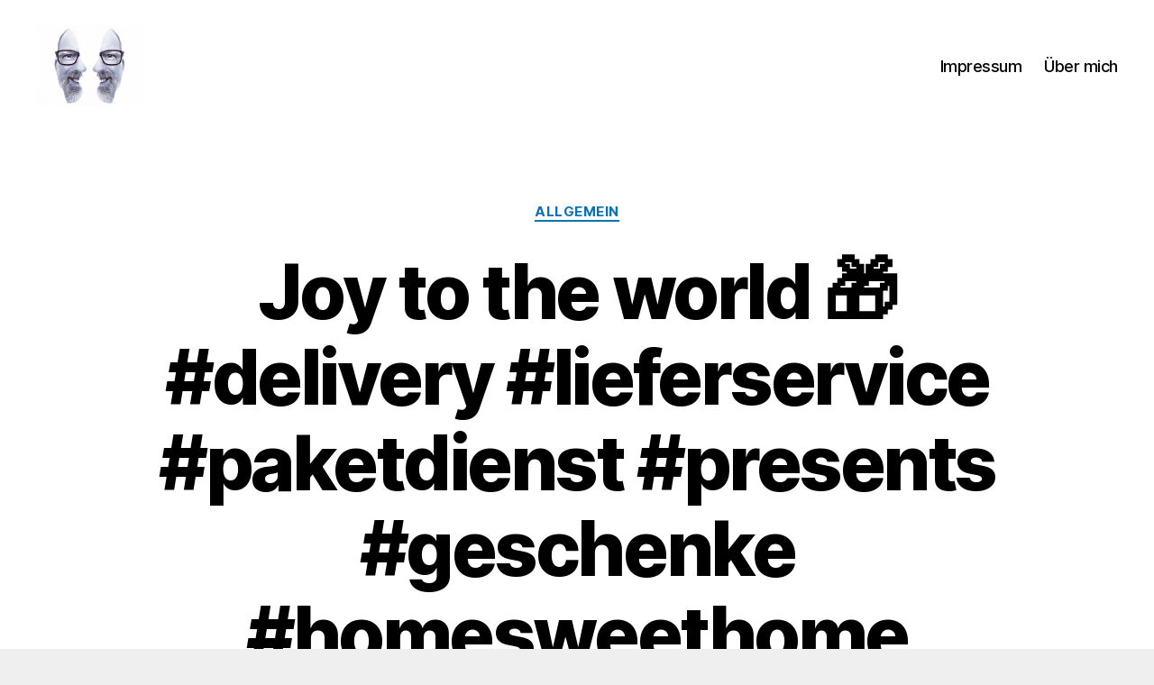

--- FILE ---
content_type: text/html; charset=UTF-8
request_url: https://www.laroli.de/joy-to-the-world-%F0%9F%8E%81-delivery-lieferservice-paketdienst-presents-geschenke-homesweethome-parcelservice-santashelper-santassleigh-yellow-red-gelb-rot-tistheseason/
body_size: 14217
content:
<!DOCTYPE html>

<html class="no-js" dir="ltr" lang="de" prefix="og: https://ogp.me/ns#">

	<head>

		<meta charset="UTF-8">
		<meta name="viewport" content="width=device-width, initial-scale=1.0" >

		<link rel="profile" href="https://gmpg.org/xfn/11">

		<title>Joy to the world 🎁 #delivery #lieferservice #paketdienst #presents #geschenke #homesweethome #parcelservice #santashelper #santassleigh #yellow #red #gelb #rot #tistheseason | LAROLI</title>

		<!-- All in One SEO 4.9.3 - aioseo.com -->
	<meta name="robots" content="max-image-preview:large" />
	<meta name="author" content="laroli"/>
	<link rel="canonical" href="https://www.laroli.de/joy-to-the-world-%f0%9f%8e%81-delivery-lieferservice-paketdienst-presents-geschenke-homesweethome-parcelservice-santashelper-santassleigh-yellow-red-gelb-rot-tistheseason/" />
	<meta name="generator" content="All in One SEO (AIOSEO) 4.9.3" />
		<meta property="og:locale" content="de_DE" />
		<meta property="og:site_name" content="LAROLI |" />
		<meta property="og:type" content="article" />
		<meta property="og:title" content="Joy to the world 🎁 #delivery #lieferservice #paketdienst #presents #geschenke #homesweethome #parcelservice #santashelper #santassleigh #yellow #red #gelb #rot #tistheseason | LAROLI" />
		<meta property="og:url" content="https://www.laroli.de/joy-to-the-world-%f0%9f%8e%81-delivery-lieferservice-paketdienst-presents-geschenke-homesweethome-parcelservice-santashelper-santassleigh-yellow-red-gelb-rot-tistheseason/" />
		<meta property="og:image" content="https://i0.wp.com/www.laroli.de/wp-content/uploads/2021/04/cropped-cropped-cropped-2F6C6C15-7AE6-4E87-9140-A354D06414D0.jpeg?fit=2316%2C1734&#038;ssl=1" />
		<meta property="og:image:secure_url" content="https://i0.wp.com/www.laroli.de/wp-content/uploads/2021/04/cropped-cropped-cropped-2F6C6C15-7AE6-4E87-9140-A354D06414D0.jpeg?fit=2316%2C1734&#038;ssl=1" />
		<meta property="article:published_time" content="2020-12-03T15:53:19+00:00" />
		<meta property="article:modified_time" content="2020-12-03T15:53:19+00:00" />
		<meta name="twitter:card" content="summary" />
		<meta name="twitter:title" content="Joy to the world 🎁 #delivery #lieferservice #paketdienst #presents #geschenke #homesweethome #parcelservice #santashelper #santassleigh #yellow #red #gelb #rot #tistheseason | LAROLI" />
		<meta name="twitter:image" content="https://i0.wp.com/www.laroli.de/wp-content/uploads/2021/04/cropped-cropped-cropped-2F6C6C15-7AE6-4E87-9140-A354D06414D0.jpeg?fit=2316%2C1734&amp;ssl=1" />
		<script type="application/ld+json" class="aioseo-schema">
			{"@context":"https:\/\/schema.org","@graph":[{"@type":"Article","@id":"https:\/\/www.laroli.de\/joy-to-the-world-%f0%9f%8e%81-delivery-lieferservice-paketdienst-presents-geschenke-homesweethome-parcelservice-santashelper-santassleigh-yellow-red-gelb-rot-tistheseason\/#article","name":"Joy to the world \ud83c\udf81 #delivery #lieferservice #paketdienst #presents #geschenke #homesweethome #parcelservice #santashelper #santassleigh #yellow #red #gelb #rot #tistheseason | LAROLI","headline":"Joy to the world &#x1f381; #delivery #lieferservice #paketdienst #presents #geschenke #homesweethome #parcelservice #santashelper #santassleigh #yellow #red #gelb #rot #tistheseason","author":{"@id":"https:\/\/www.laroli.de\/author\/hausmeister\/#author"},"publisher":{"@id":"https:\/\/www.laroli.de\/#organization"},"image":{"@type":"ImageObject","url":"https:\/\/i0.wp.com\/www.laroli.de\/wp-content\/uploads\/2021\/04\/cropped-cropped-cropped-2F6C6C15-7AE6-4E87-9140-A354D06414D0.jpeg?fit=2316%2C1734&ssl=1","@id":"https:\/\/www.laroli.de\/#articleImage","width":2316,"height":1734},"datePublished":"2020-12-03T16:53:19+01:00","dateModified":"2020-12-03T16:53:19+01:00","inLanguage":"de-DE","mainEntityOfPage":{"@id":"https:\/\/www.laroli.de\/joy-to-the-world-%f0%9f%8e%81-delivery-lieferservice-paketdienst-presents-geschenke-homesweethome-parcelservice-santashelper-santassleigh-yellow-red-gelb-rot-tistheseason\/#webpage"},"isPartOf":{"@id":"https:\/\/www.laroli.de\/joy-to-the-world-%f0%9f%8e%81-delivery-lieferservice-paketdienst-presents-geschenke-homesweethome-parcelservice-santashelper-santassleigh-yellow-red-gelb-rot-tistheseason\/#webpage"},"articleSection":"Allgemein, IFTTT, Instagram"},{"@type":"BreadcrumbList","@id":"https:\/\/www.laroli.de\/joy-to-the-world-%f0%9f%8e%81-delivery-lieferservice-paketdienst-presents-geschenke-homesweethome-parcelservice-santashelper-santassleigh-yellow-red-gelb-rot-tistheseason\/#breadcrumblist","itemListElement":[{"@type":"ListItem","@id":"https:\/\/www.laroli.de#listItem","position":1,"name":"Home","item":"https:\/\/www.laroli.de","nextItem":{"@type":"ListItem","@id":"https:\/\/www.laroli.de\/category\/allgemein\/#listItem","name":"Allgemein"}},{"@type":"ListItem","@id":"https:\/\/www.laroli.de\/category\/allgemein\/#listItem","position":2,"name":"Allgemein","item":"https:\/\/www.laroli.de\/category\/allgemein\/","nextItem":{"@type":"ListItem","@id":"https:\/\/www.laroli.de\/joy-to-the-world-%f0%9f%8e%81-delivery-lieferservice-paketdienst-presents-geschenke-homesweethome-parcelservice-santashelper-santassleigh-yellow-red-gelb-rot-tistheseason\/#listItem","name":"Joy to the world &#x1f381; #delivery #lieferservice #paketdienst #presents #geschenke #homesweethome #parcelservice #santashelper #santassleigh #yellow #red #gelb #rot #tistheseason"},"previousItem":{"@type":"ListItem","@id":"https:\/\/www.laroli.de#listItem","name":"Home"}},{"@type":"ListItem","@id":"https:\/\/www.laroli.de\/joy-to-the-world-%f0%9f%8e%81-delivery-lieferservice-paketdienst-presents-geschenke-homesweethome-parcelservice-santashelper-santassleigh-yellow-red-gelb-rot-tistheseason\/#listItem","position":3,"name":"Joy to the world &#x1f381; #delivery #lieferservice #paketdienst #presents #geschenke #homesweethome #parcelservice #santashelper #santassleigh #yellow #red #gelb #rot #tistheseason","previousItem":{"@type":"ListItem","@id":"https:\/\/www.laroli.de\/category\/allgemein\/#listItem","name":"Allgemein"}}]},{"@type":"Organization","@id":"https:\/\/www.laroli.de\/#organization","name":"LAROLI","url":"https:\/\/www.laroli.de\/","logo":{"@type":"ImageObject","url":"https:\/\/i0.wp.com\/www.laroli.de\/wp-content\/uploads\/2021\/04\/cropped-cropped-cropped-2F6C6C15-7AE6-4E87-9140-A354D06414D0.jpeg?fit=2316%2C1734&ssl=1","@id":"https:\/\/www.laroli.de\/joy-to-the-world-%f0%9f%8e%81-delivery-lieferservice-paketdienst-presents-geschenke-homesweethome-parcelservice-santashelper-santassleigh-yellow-red-gelb-rot-tistheseason\/#organizationLogo","width":2316,"height":1734},"image":{"@id":"https:\/\/www.laroli.de\/joy-to-the-world-%f0%9f%8e%81-delivery-lieferservice-paketdienst-presents-geschenke-homesweethome-parcelservice-santashelper-santassleigh-yellow-red-gelb-rot-tistheseason\/#organizationLogo"}},{"@type":"Person","@id":"https:\/\/www.laroli.de\/author\/hausmeister\/#author","url":"https:\/\/www.laroli.de\/author\/hausmeister\/","name":"laroli","image":{"@type":"ImageObject","@id":"https:\/\/www.laroli.de\/joy-to-the-world-%f0%9f%8e%81-delivery-lieferservice-paketdienst-presents-geschenke-homesweethome-parcelservice-santashelper-santassleigh-yellow-red-gelb-rot-tistheseason\/#authorImage","url":"https:\/\/secure.gravatar.com\/avatar\/e627ad46fc3e3f6dfce7830a19c6c9dd?s=96&d=monsterid&r=x","width":96,"height":96,"caption":"laroli"}},{"@type":"WebPage","@id":"https:\/\/www.laroli.de\/joy-to-the-world-%f0%9f%8e%81-delivery-lieferservice-paketdienst-presents-geschenke-homesweethome-parcelservice-santashelper-santassleigh-yellow-red-gelb-rot-tistheseason\/#webpage","url":"https:\/\/www.laroli.de\/joy-to-the-world-%f0%9f%8e%81-delivery-lieferservice-paketdienst-presents-geschenke-homesweethome-parcelservice-santashelper-santassleigh-yellow-red-gelb-rot-tistheseason\/","name":"Joy to the world \ud83c\udf81 #delivery #lieferservice #paketdienst #presents #geschenke #homesweethome #parcelservice #santashelper #santassleigh #yellow #red #gelb #rot #tistheseason | LAROLI","inLanguage":"de-DE","isPartOf":{"@id":"https:\/\/www.laroli.de\/#website"},"breadcrumb":{"@id":"https:\/\/www.laroli.de\/joy-to-the-world-%f0%9f%8e%81-delivery-lieferservice-paketdienst-presents-geschenke-homesweethome-parcelservice-santashelper-santassleigh-yellow-red-gelb-rot-tistheseason\/#breadcrumblist"},"author":{"@id":"https:\/\/www.laroli.de\/author\/hausmeister\/#author"},"creator":{"@id":"https:\/\/www.laroli.de\/author\/hausmeister\/#author"},"datePublished":"2020-12-03T16:53:19+01:00","dateModified":"2020-12-03T16:53:19+01:00"},{"@type":"WebSite","@id":"https:\/\/www.laroli.de\/#website","url":"https:\/\/www.laroli.de\/","name":"LAROLI","inLanguage":"de-DE","publisher":{"@id":"https:\/\/www.laroli.de\/#organization"}}]}
		</script>
		<!-- All in One SEO -->

<link rel='dns-prefetch' href='//stats.wp.com' />
<link rel='dns-prefetch' href='//v0.wordpress.com' />
<link rel='dns-prefetch' href='//widgets.wp.com' />
<link rel='dns-prefetch' href='//s0.wp.com' />
<link rel='dns-prefetch' href='//0.gravatar.com' />
<link rel='dns-prefetch' href='//1.gravatar.com' />
<link rel='dns-prefetch' href='//2.gravatar.com' />
<link rel='preconnect' href='//i0.wp.com' />
<link rel='preconnect' href='//c0.wp.com' />
<link rel="alternate" type="application/rss+xml" title="LAROLI &raquo; Feed" href="https://www.laroli.de/feed/" />
<link rel="alternate" type="application/rss+xml" title="LAROLI &raquo; Kommentar-Feed" href="https://www.laroli.de/comments/feed/" />
<link rel="alternate" type="application/rss+xml" title="LAROLI &raquo; Kommentar-Feed zu Joy to the world &#x1f381; #delivery #lieferservice #paketdienst #presents #geschenke #homesweethome #parcelservice #santashelper #santassleigh #yellow #red #gelb #rot #tistheseason" href="https://www.laroli.de/joy-to-the-world-%f0%9f%8e%81-delivery-lieferservice-paketdienst-presents-geschenke-homesweethome-parcelservice-santashelper-santassleigh-yellow-red-gelb-rot-tistheseason/feed/" />
<script>
window._wpemojiSettings = {"baseUrl":"https:\/\/s.w.org\/images\/core\/emoji\/15.0.3\/72x72\/","ext":".png","svgUrl":"https:\/\/s.w.org\/images\/core\/emoji\/15.0.3\/svg\/","svgExt":".svg","source":{"concatemoji":"https:\/\/www.laroli.de\/wp-includes\/js\/wp-emoji-release.min.js?ver=6.6.4"}};
/*! This file is auto-generated */
!function(i,n){var o,s,e;function c(e){try{var t={supportTests:e,timestamp:(new Date).valueOf()};sessionStorage.setItem(o,JSON.stringify(t))}catch(e){}}function p(e,t,n){e.clearRect(0,0,e.canvas.width,e.canvas.height),e.fillText(t,0,0);var t=new Uint32Array(e.getImageData(0,0,e.canvas.width,e.canvas.height).data),r=(e.clearRect(0,0,e.canvas.width,e.canvas.height),e.fillText(n,0,0),new Uint32Array(e.getImageData(0,0,e.canvas.width,e.canvas.height).data));return t.every(function(e,t){return e===r[t]})}function u(e,t,n){switch(t){case"flag":return n(e,"\ud83c\udff3\ufe0f\u200d\u26a7\ufe0f","\ud83c\udff3\ufe0f\u200b\u26a7\ufe0f")?!1:!n(e,"\ud83c\uddfa\ud83c\uddf3","\ud83c\uddfa\u200b\ud83c\uddf3")&&!n(e,"\ud83c\udff4\udb40\udc67\udb40\udc62\udb40\udc65\udb40\udc6e\udb40\udc67\udb40\udc7f","\ud83c\udff4\u200b\udb40\udc67\u200b\udb40\udc62\u200b\udb40\udc65\u200b\udb40\udc6e\u200b\udb40\udc67\u200b\udb40\udc7f");case"emoji":return!n(e,"\ud83d\udc26\u200d\u2b1b","\ud83d\udc26\u200b\u2b1b")}return!1}function f(e,t,n){var r="undefined"!=typeof WorkerGlobalScope&&self instanceof WorkerGlobalScope?new OffscreenCanvas(300,150):i.createElement("canvas"),a=r.getContext("2d",{willReadFrequently:!0}),o=(a.textBaseline="top",a.font="600 32px Arial",{});return e.forEach(function(e){o[e]=t(a,e,n)}),o}function t(e){var t=i.createElement("script");t.src=e,t.defer=!0,i.head.appendChild(t)}"undefined"!=typeof Promise&&(o="wpEmojiSettingsSupports",s=["flag","emoji"],n.supports={everything:!0,everythingExceptFlag:!0},e=new Promise(function(e){i.addEventListener("DOMContentLoaded",e,{once:!0})}),new Promise(function(t){var n=function(){try{var e=JSON.parse(sessionStorage.getItem(o));if("object"==typeof e&&"number"==typeof e.timestamp&&(new Date).valueOf()<e.timestamp+604800&&"object"==typeof e.supportTests)return e.supportTests}catch(e){}return null}();if(!n){if("undefined"!=typeof Worker&&"undefined"!=typeof OffscreenCanvas&&"undefined"!=typeof URL&&URL.createObjectURL&&"undefined"!=typeof Blob)try{var e="postMessage("+f.toString()+"("+[JSON.stringify(s),u.toString(),p.toString()].join(",")+"));",r=new Blob([e],{type:"text/javascript"}),a=new Worker(URL.createObjectURL(r),{name:"wpTestEmojiSupports"});return void(a.onmessage=function(e){c(n=e.data),a.terminate(),t(n)})}catch(e){}c(n=f(s,u,p))}t(n)}).then(function(e){for(var t in e)n.supports[t]=e[t],n.supports.everything=n.supports.everything&&n.supports[t],"flag"!==t&&(n.supports.everythingExceptFlag=n.supports.everythingExceptFlag&&n.supports[t]);n.supports.everythingExceptFlag=n.supports.everythingExceptFlag&&!n.supports.flag,n.DOMReady=!1,n.readyCallback=function(){n.DOMReady=!0}}).then(function(){return e}).then(function(){var e;n.supports.everything||(n.readyCallback(),(e=n.source||{}).concatemoji?t(e.concatemoji):e.wpemoji&&e.twemoji&&(t(e.twemoji),t(e.wpemoji)))}))}((window,document),window._wpemojiSettings);
</script>
<style id='wp-emoji-styles-inline-css'>

	img.wp-smiley, img.emoji {
		display: inline !important;
		border: none !important;
		box-shadow: none !important;
		height: 1em !important;
		width: 1em !important;
		margin: 0 0.07em !important;
		vertical-align: -0.1em !important;
		background: none !important;
		padding: 0 !important;
	}
</style>
<link rel='stylesheet' id='wp-block-library-css' href='https://c0.wp.com/c/6.6.4/wp-includes/css/dist/block-library/style.min.css' media='all' />
<link rel='stylesheet' id='aioseo/css/src/vue/standalone/blocks/table-of-contents/global.scss-css' href='https://www.laroli.de/wp-content/plugins/all-in-one-seo-pack/dist/Lite/assets/css/table-of-contents/global.e90f6d47.css?ver=4.9.3' media='all' />
<link rel='stylesheet' id='mediaelement-css' href='https://c0.wp.com/c/6.6.4/wp-includes/js/mediaelement/mediaelementplayer-legacy.min.css' media='all' />
<link rel='stylesheet' id='wp-mediaelement-css' href='https://c0.wp.com/c/6.6.4/wp-includes/js/mediaelement/wp-mediaelement.min.css' media='all' />
<style id='jetpack-sharing-buttons-style-inline-css'>
.jetpack-sharing-buttons__services-list{display:flex;flex-direction:row;flex-wrap:wrap;gap:0;list-style-type:none;margin:5px;padding:0}.jetpack-sharing-buttons__services-list.has-small-icon-size{font-size:12px}.jetpack-sharing-buttons__services-list.has-normal-icon-size{font-size:16px}.jetpack-sharing-buttons__services-list.has-large-icon-size{font-size:24px}.jetpack-sharing-buttons__services-list.has-huge-icon-size{font-size:36px}@media print{.jetpack-sharing-buttons__services-list{display:none!important}}.editor-styles-wrapper .wp-block-jetpack-sharing-buttons{gap:0;padding-inline-start:0}ul.jetpack-sharing-buttons__services-list.has-background{padding:1.25em 2.375em}
</style>
<style id='classic-theme-styles-inline-css'>
/*! This file is auto-generated */
.wp-block-button__link{color:#fff;background-color:#32373c;border-radius:9999px;box-shadow:none;text-decoration:none;padding:calc(.667em + 2px) calc(1.333em + 2px);font-size:1.125em}.wp-block-file__button{background:#32373c;color:#fff;text-decoration:none}
</style>
<style id='global-styles-inline-css'>
:root{--wp--preset--aspect-ratio--square: 1;--wp--preset--aspect-ratio--4-3: 4/3;--wp--preset--aspect-ratio--3-4: 3/4;--wp--preset--aspect-ratio--3-2: 3/2;--wp--preset--aspect-ratio--2-3: 2/3;--wp--preset--aspect-ratio--16-9: 16/9;--wp--preset--aspect-ratio--9-16: 9/16;--wp--preset--color--black: #000000;--wp--preset--color--cyan-bluish-gray: #abb8c3;--wp--preset--color--white: #ffffff;--wp--preset--color--pale-pink: #f78da7;--wp--preset--color--vivid-red: #cf2e2e;--wp--preset--color--luminous-vivid-orange: #ff6900;--wp--preset--color--luminous-vivid-amber: #fcb900;--wp--preset--color--light-green-cyan: #7bdcb5;--wp--preset--color--vivid-green-cyan: #00d084;--wp--preset--color--pale-cyan-blue: #8ed1fc;--wp--preset--color--vivid-cyan-blue: #0693e3;--wp--preset--color--vivid-purple: #9b51e0;--wp--preset--color--accent: #0c71b5;--wp--preset--color--primary: #000000;--wp--preset--color--secondary: #636363;--wp--preset--color--subtle-background: #cecece;--wp--preset--color--background: #efefef;--wp--preset--gradient--vivid-cyan-blue-to-vivid-purple: linear-gradient(135deg,rgba(6,147,227,1) 0%,rgb(155,81,224) 100%);--wp--preset--gradient--light-green-cyan-to-vivid-green-cyan: linear-gradient(135deg,rgb(122,220,180) 0%,rgb(0,208,130) 100%);--wp--preset--gradient--luminous-vivid-amber-to-luminous-vivid-orange: linear-gradient(135deg,rgba(252,185,0,1) 0%,rgba(255,105,0,1) 100%);--wp--preset--gradient--luminous-vivid-orange-to-vivid-red: linear-gradient(135deg,rgba(255,105,0,1) 0%,rgb(207,46,46) 100%);--wp--preset--gradient--very-light-gray-to-cyan-bluish-gray: linear-gradient(135deg,rgb(238,238,238) 0%,rgb(169,184,195) 100%);--wp--preset--gradient--cool-to-warm-spectrum: linear-gradient(135deg,rgb(74,234,220) 0%,rgb(151,120,209) 20%,rgb(207,42,186) 40%,rgb(238,44,130) 60%,rgb(251,105,98) 80%,rgb(254,248,76) 100%);--wp--preset--gradient--blush-light-purple: linear-gradient(135deg,rgb(255,206,236) 0%,rgb(152,150,240) 100%);--wp--preset--gradient--blush-bordeaux: linear-gradient(135deg,rgb(254,205,165) 0%,rgb(254,45,45) 50%,rgb(107,0,62) 100%);--wp--preset--gradient--luminous-dusk: linear-gradient(135deg,rgb(255,203,112) 0%,rgb(199,81,192) 50%,rgb(65,88,208) 100%);--wp--preset--gradient--pale-ocean: linear-gradient(135deg,rgb(255,245,203) 0%,rgb(182,227,212) 50%,rgb(51,167,181) 100%);--wp--preset--gradient--electric-grass: linear-gradient(135deg,rgb(202,248,128) 0%,rgb(113,206,126) 100%);--wp--preset--gradient--midnight: linear-gradient(135deg,rgb(2,3,129) 0%,rgb(40,116,252) 100%);--wp--preset--font-size--small: 18px;--wp--preset--font-size--medium: 20px;--wp--preset--font-size--large: 26.25px;--wp--preset--font-size--x-large: 42px;--wp--preset--font-size--normal: 21px;--wp--preset--font-size--larger: 32px;--wp--preset--spacing--20: 0.44rem;--wp--preset--spacing--30: 0.67rem;--wp--preset--spacing--40: 1rem;--wp--preset--spacing--50: 1.5rem;--wp--preset--spacing--60: 2.25rem;--wp--preset--spacing--70: 3.38rem;--wp--preset--spacing--80: 5.06rem;--wp--preset--shadow--natural: 6px 6px 9px rgba(0, 0, 0, 0.2);--wp--preset--shadow--deep: 12px 12px 50px rgba(0, 0, 0, 0.4);--wp--preset--shadow--sharp: 6px 6px 0px rgba(0, 0, 0, 0.2);--wp--preset--shadow--outlined: 6px 6px 0px -3px rgba(255, 255, 255, 1), 6px 6px rgba(0, 0, 0, 1);--wp--preset--shadow--crisp: 6px 6px 0px rgba(0, 0, 0, 1);}:where(.is-layout-flex){gap: 0.5em;}:where(.is-layout-grid){gap: 0.5em;}body .is-layout-flex{display: flex;}.is-layout-flex{flex-wrap: wrap;align-items: center;}.is-layout-flex > :is(*, div){margin: 0;}body .is-layout-grid{display: grid;}.is-layout-grid > :is(*, div){margin: 0;}:where(.wp-block-columns.is-layout-flex){gap: 2em;}:where(.wp-block-columns.is-layout-grid){gap: 2em;}:where(.wp-block-post-template.is-layout-flex){gap: 1.25em;}:where(.wp-block-post-template.is-layout-grid){gap: 1.25em;}.has-black-color{color: var(--wp--preset--color--black) !important;}.has-cyan-bluish-gray-color{color: var(--wp--preset--color--cyan-bluish-gray) !important;}.has-white-color{color: var(--wp--preset--color--white) !important;}.has-pale-pink-color{color: var(--wp--preset--color--pale-pink) !important;}.has-vivid-red-color{color: var(--wp--preset--color--vivid-red) !important;}.has-luminous-vivid-orange-color{color: var(--wp--preset--color--luminous-vivid-orange) !important;}.has-luminous-vivid-amber-color{color: var(--wp--preset--color--luminous-vivid-amber) !important;}.has-light-green-cyan-color{color: var(--wp--preset--color--light-green-cyan) !important;}.has-vivid-green-cyan-color{color: var(--wp--preset--color--vivid-green-cyan) !important;}.has-pale-cyan-blue-color{color: var(--wp--preset--color--pale-cyan-blue) !important;}.has-vivid-cyan-blue-color{color: var(--wp--preset--color--vivid-cyan-blue) !important;}.has-vivid-purple-color{color: var(--wp--preset--color--vivid-purple) !important;}.has-black-background-color{background-color: var(--wp--preset--color--black) !important;}.has-cyan-bluish-gray-background-color{background-color: var(--wp--preset--color--cyan-bluish-gray) !important;}.has-white-background-color{background-color: var(--wp--preset--color--white) !important;}.has-pale-pink-background-color{background-color: var(--wp--preset--color--pale-pink) !important;}.has-vivid-red-background-color{background-color: var(--wp--preset--color--vivid-red) !important;}.has-luminous-vivid-orange-background-color{background-color: var(--wp--preset--color--luminous-vivid-orange) !important;}.has-luminous-vivid-amber-background-color{background-color: var(--wp--preset--color--luminous-vivid-amber) !important;}.has-light-green-cyan-background-color{background-color: var(--wp--preset--color--light-green-cyan) !important;}.has-vivid-green-cyan-background-color{background-color: var(--wp--preset--color--vivid-green-cyan) !important;}.has-pale-cyan-blue-background-color{background-color: var(--wp--preset--color--pale-cyan-blue) !important;}.has-vivid-cyan-blue-background-color{background-color: var(--wp--preset--color--vivid-cyan-blue) !important;}.has-vivid-purple-background-color{background-color: var(--wp--preset--color--vivid-purple) !important;}.has-black-border-color{border-color: var(--wp--preset--color--black) !important;}.has-cyan-bluish-gray-border-color{border-color: var(--wp--preset--color--cyan-bluish-gray) !important;}.has-white-border-color{border-color: var(--wp--preset--color--white) !important;}.has-pale-pink-border-color{border-color: var(--wp--preset--color--pale-pink) !important;}.has-vivid-red-border-color{border-color: var(--wp--preset--color--vivid-red) !important;}.has-luminous-vivid-orange-border-color{border-color: var(--wp--preset--color--luminous-vivid-orange) !important;}.has-luminous-vivid-amber-border-color{border-color: var(--wp--preset--color--luminous-vivid-amber) !important;}.has-light-green-cyan-border-color{border-color: var(--wp--preset--color--light-green-cyan) !important;}.has-vivid-green-cyan-border-color{border-color: var(--wp--preset--color--vivid-green-cyan) !important;}.has-pale-cyan-blue-border-color{border-color: var(--wp--preset--color--pale-cyan-blue) !important;}.has-vivid-cyan-blue-border-color{border-color: var(--wp--preset--color--vivid-cyan-blue) !important;}.has-vivid-purple-border-color{border-color: var(--wp--preset--color--vivid-purple) !important;}.has-vivid-cyan-blue-to-vivid-purple-gradient-background{background: var(--wp--preset--gradient--vivid-cyan-blue-to-vivid-purple) !important;}.has-light-green-cyan-to-vivid-green-cyan-gradient-background{background: var(--wp--preset--gradient--light-green-cyan-to-vivid-green-cyan) !important;}.has-luminous-vivid-amber-to-luminous-vivid-orange-gradient-background{background: var(--wp--preset--gradient--luminous-vivid-amber-to-luminous-vivid-orange) !important;}.has-luminous-vivid-orange-to-vivid-red-gradient-background{background: var(--wp--preset--gradient--luminous-vivid-orange-to-vivid-red) !important;}.has-very-light-gray-to-cyan-bluish-gray-gradient-background{background: var(--wp--preset--gradient--very-light-gray-to-cyan-bluish-gray) !important;}.has-cool-to-warm-spectrum-gradient-background{background: var(--wp--preset--gradient--cool-to-warm-spectrum) !important;}.has-blush-light-purple-gradient-background{background: var(--wp--preset--gradient--blush-light-purple) !important;}.has-blush-bordeaux-gradient-background{background: var(--wp--preset--gradient--blush-bordeaux) !important;}.has-luminous-dusk-gradient-background{background: var(--wp--preset--gradient--luminous-dusk) !important;}.has-pale-ocean-gradient-background{background: var(--wp--preset--gradient--pale-ocean) !important;}.has-electric-grass-gradient-background{background: var(--wp--preset--gradient--electric-grass) !important;}.has-midnight-gradient-background{background: var(--wp--preset--gradient--midnight) !important;}.has-small-font-size{font-size: var(--wp--preset--font-size--small) !important;}.has-medium-font-size{font-size: var(--wp--preset--font-size--medium) !important;}.has-large-font-size{font-size: var(--wp--preset--font-size--large) !important;}.has-x-large-font-size{font-size: var(--wp--preset--font-size--x-large) !important;}
:where(.wp-block-post-template.is-layout-flex){gap: 1.25em;}:where(.wp-block-post-template.is-layout-grid){gap: 1.25em;}
:where(.wp-block-columns.is-layout-flex){gap: 2em;}:where(.wp-block-columns.is-layout-grid){gap: 2em;}
:root :where(.wp-block-pullquote){font-size: 1.5em;line-height: 1.6;}
</style>
<link rel='stylesheet' id='twentytwenty-style-css' href='https://www.laroli.de/wp-content/themes/twentytwenty/style.css?ver=2.7' media='all' />
<style id='twentytwenty-style-inline-css'>
.color-accent,.color-accent-hover:hover,.color-accent-hover:focus,:root .has-accent-color,.has-drop-cap:not(:focus):first-letter,.wp-block-button.is-style-outline,a { color: #0c71b5; }blockquote,.border-color-accent,.border-color-accent-hover:hover,.border-color-accent-hover:focus { border-color: #0c71b5; }button,.button,.faux-button,.wp-block-button__link,.wp-block-file .wp-block-file__button,input[type="button"],input[type="reset"],input[type="submit"],.bg-accent,.bg-accent-hover:hover,.bg-accent-hover:focus,:root .has-accent-background-color,.comment-reply-link { background-color: #0c71b5; }.fill-children-accent,.fill-children-accent * { fill: #0c71b5; }:root .has-background-color,button,.button,.faux-button,.wp-block-button__link,.wp-block-file__button,input[type="button"],input[type="reset"],input[type="submit"],.wp-block-button,.comment-reply-link,.has-background.has-primary-background-color:not(.has-text-color),.has-background.has-primary-background-color *:not(.has-text-color),.has-background.has-accent-background-color:not(.has-text-color),.has-background.has-accent-background-color *:not(.has-text-color) { color: #efefef; }:root .has-background-background-color { background-color: #efefef; }body,.entry-title a,:root .has-primary-color { color: #000000; }:root .has-primary-background-color { background-color: #000000; }cite,figcaption,.wp-caption-text,.post-meta,.entry-content .wp-block-archives li,.entry-content .wp-block-categories li,.entry-content .wp-block-latest-posts li,.wp-block-latest-comments__comment-date,.wp-block-latest-posts__post-date,.wp-block-embed figcaption,.wp-block-image figcaption,.wp-block-pullquote cite,.comment-metadata,.comment-respond .comment-notes,.comment-respond .logged-in-as,.pagination .dots,.entry-content hr:not(.has-background),hr.styled-separator,:root .has-secondary-color { color: #636363; }:root .has-secondary-background-color { background-color: #636363; }pre,fieldset,input,textarea,table,table *,hr { border-color: #cecece; }caption,code,code,kbd,samp,.wp-block-table.is-style-stripes tbody tr:nth-child(odd),:root .has-subtle-background-background-color { background-color: #cecece; }.wp-block-table.is-style-stripes { border-bottom-color: #cecece; }.wp-block-latest-posts.is-grid li { border-top-color: #cecece; }:root .has-subtle-background-color { color: #cecece; }body:not(.overlay-header) .primary-menu > li > a,body:not(.overlay-header) .primary-menu > li > .icon,.modal-menu a,.footer-menu a, .footer-widgets a:where(:not(.wp-block-button__link)),#site-footer .wp-block-button.is-style-outline,.wp-block-pullquote:before,.singular:not(.overlay-header) .entry-header a,.archive-header a,.header-footer-group .color-accent,.header-footer-group .color-accent-hover:hover { color: #017aca; }.social-icons a,#site-footer button:not(.toggle),#site-footer .button,#site-footer .faux-button,#site-footer .wp-block-button__link,#site-footer .wp-block-file__button,#site-footer input[type="button"],#site-footer input[type="reset"],#site-footer input[type="submit"] { background-color: #017aca; }.social-icons a,body:not(.overlay-header) .primary-menu ul,.header-footer-group button,.header-footer-group .button,.header-footer-group .faux-button,.header-footer-group .wp-block-button:not(.is-style-outline) .wp-block-button__link,.header-footer-group .wp-block-file__button,.header-footer-group input[type="button"],.header-footer-group input[type="reset"],.header-footer-group input[type="submit"] { color: #ffffff; }#site-header,.footer-nav-widgets-wrapper,#site-footer,.menu-modal,.menu-modal-inner,.search-modal-inner,.archive-header,.singular .entry-header,.singular .featured-media:before,.wp-block-pullquote:before { background-color: #ffffff; }.header-footer-group,body:not(.overlay-header) #site-header .toggle,.menu-modal .toggle { color: #000000; }body:not(.overlay-header) .primary-menu ul { background-color: #000000; }body:not(.overlay-header) .primary-menu > li > ul:after { border-bottom-color: #000000; }body:not(.overlay-header) .primary-menu ul ul:after { border-left-color: #000000; }.site-description,body:not(.overlay-header) .toggle-inner .toggle-text,.widget .post-date,.widget .rss-date,.widget_archive li,.widget_categories li,.widget cite,.widget_pages li,.widget_meta li,.widget_nav_menu li,.powered-by-wordpress,.footer-credits .privacy-policy,.to-the-top,.singular .entry-header .post-meta,.singular:not(.overlay-header) .entry-header .post-meta a { color: #6d6d6d; }.header-footer-group pre,.header-footer-group fieldset,.header-footer-group input,.header-footer-group textarea,.header-footer-group table,.header-footer-group table *,.footer-nav-widgets-wrapper,#site-footer,.menu-modal nav *,.footer-widgets-outer-wrapper,.footer-top { border-color: #dbdbdb; }.header-footer-group table caption,body:not(.overlay-header) .header-inner .toggle-wrapper::before { background-color: #dbdbdb; }
</style>
<link rel='stylesheet' id='twentytwenty-fonts-css' href='https://www.laroli.de/wp-content/themes/twentytwenty/assets/css/font-inter.css?ver=2.7' media='all' />
<link rel='stylesheet' id='twentytwenty-print-style-css' href='https://www.laroli.de/wp-content/themes/twentytwenty/print.css?ver=2.7' media='print' />
<link rel='stylesheet' id='jetpack_likes-css' href='https://c0.wp.com/p/jetpack/14.5/modules/likes/style.css' media='all' />
<link rel='stylesheet' id='twentytwenty-jetpack-css' href='https://c0.wp.com/p/jetpack/14.5/modules/theme-tools/compat/twentytwenty.css' media='all' />
<style id='twentytwenty-jetpack-inline-css'>

	.infinite-scroll #site-content #infinite-handle span button,
	.infinite-scroll #site-content #infinite-handle span button:hover,
	.infinite-scroll #site-content #infinite-handle span button:focus {
		background: #0c71b5;
		color: #efefef;
	}
	#site-content .entry-content div.sharedaddy h3.sd-title,
	#site-content .entry-content h3.sd-title,
	#site-content .entry-content #jp-relatedposts h3.jp-relatedposts-headline {
		color: #636363;
	}
	
</style>
<link rel='stylesheet' id='sp-dsgvo_twbs4_grid-css' href='https://www.laroli.de/wp-content/plugins/shapepress-dsgvo/public/css/bootstrap-grid.min.css?ver=3.1.38' media='all' />
<link rel='stylesheet' id='sp-dsgvo-css' href='https://www.laroli.de/wp-content/plugins/shapepress-dsgvo/public/css/sp-dsgvo-public.min.css?ver=3.1.38' media='all' />
<link rel='stylesheet' id='sp-dsgvo_popup-css' href='https://www.laroli.de/wp-content/plugins/shapepress-dsgvo/public/css/sp-dsgvo-popup.min.css?ver=3.1.38' media='all' />
<link rel='stylesheet' id='simplebar-css' href='https://www.laroli.de/wp-content/plugins/shapepress-dsgvo/public/css/simplebar.min.css?ver=6.6.4' media='all' />
<script src="https://www.laroli.de/wp-content/themes/twentytwenty/assets/js/index.js?ver=2.7" id="twentytwenty-js-js" defer data-wp-strategy="defer"></script>
<script src="https://c0.wp.com/c/6.6.4/wp-includes/js/jquery/jquery.min.js" id="jquery-core-js"></script>
<script src="https://c0.wp.com/c/6.6.4/wp-includes/js/jquery/jquery-migrate.min.js" id="jquery-migrate-js"></script>
<script id="sp-dsgvo-js-extra">
var spDsgvoGeneralConfig = {"ajaxUrl":"https:\/\/www.laroli.de\/wp-admin\/admin-ajax.php","wpJsonUrl":"https:\/\/www.laroli.de\/wp-json\/legalweb\/v1\/","cookieName":"sp_dsgvo_cookie_settings","cookieVersion":"0","cookieLifeTime":"604800","cookieLifeTimeDismiss":"86400","locale":"de_DE","privacyPolicyPageId":"1229","privacyPolicyPageUrl":"https:\/\/www.laroli.de\/datenschutz\/","imprintPageId":"0","imprintPageUrl":"https:\/\/www.laroli.de\/joy-to-the-world-%f0%9f%8e%81-delivery-lieferservice-paketdienst-presents-geschenke-homesweethome-parcelservice-santashelper-santassleigh-yellow-red-gelb-rot-tistheseason\/","showNoticeOnClose":"0","initialDisplayType":"none","allIntegrationSlugs":[],"noticeHideEffect":"none","noticeOnScroll":"","noticeOnScrollOffset":"100","currentPageId":"1615","forceCookieInfo":"0","clientSideBlocking":"0"};
var spDsgvoIntegrationConfig = [];
</script>
<script src="https://www.laroli.de/wp-content/plugins/shapepress-dsgvo/public/js/sp-dsgvo-public.min.js?ver=3.1.38" id="sp-dsgvo-js"></script>
<link rel="https://api.w.org/" href="https://www.laroli.de/wp-json/" /><link rel="alternate" title="JSON" type="application/json" href="https://www.laroli.de/wp-json/wp/v2/posts/1615" /><link rel="EditURI" type="application/rsd+xml" title="RSD" href="https://www.laroli.de/xmlrpc.php?rsd" />
<meta name="generator" content="WordPress 6.6.4" />
<link rel='shortlink' href='https://wp.me/p34RuZ-q3' />
<link rel="alternate" title="oEmbed (JSON)" type="application/json+oembed" href="https://www.laroli.de/wp-json/oembed/1.0/embed?url=https%3A%2F%2Fwww.laroli.de%2Fjoy-to-the-world-%25f0%259f%258e%2581-delivery-lieferservice-paketdienst-presents-geschenke-homesweethome-parcelservice-santashelper-santassleigh-yellow-red-gelb-rot-tistheseason%2F" />
<link rel="alternate" title="oEmbed (XML)" type="text/xml+oembed" href="https://www.laroli.de/wp-json/oembed/1.0/embed?url=https%3A%2F%2Fwww.laroli.de%2Fjoy-to-the-world-%25f0%259f%258e%2581-delivery-lieferservice-paketdienst-presents-geschenke-homesweethome-parcelservice-santashelper-santassleigh-yellow-red-gelb-rot-tistheseason%2F&#038;format=xml" />
	<style>img#wpstats{display:none}</style>
			<script>document.documentElement.className = document.documentElement.className.replace( 'no-js', 'js' );</script>
	<style>
    .sp-dsgvo-blocked-embedding-placeholder
    {
        color: #313334;
                    background: linear-gradient(90deg, #e3ffe7 0%, #d9e7ff 100%);            }

    a.sp-dsgvo-blocked-embedding-button-enable,
    a.sp-dsgvo-blocked-embedding-button-enable:hover,
    a.sp-dsgvo-blocked-embedding-button-enable:active {
        color: #313334;
        border-color: #313334;
        border-width: 2px;
    }

            .wp-embed-aspect-16-9 .sp-dsgvo-blocked-embedding-placeholder,
        .vc_video-aspect-ratio-169 .sp-dsgvo-blocked-embedding-placeholder,
        .elementor-aspect-ratio-169 .sp-dsgvo-blocked-embedding-placeholder{
            margin-top: -56.25%; /*16:9*/
        }

        .wp-embed-aspect-4-3 .sp-dsgvo-blocked-embedding-placeholder,
        .vc_video-aspect-ratio-43 .sp-dsgvo-blocked-embedding-placeholder,
        .elementor-aspect-ratio-43 .sp-dsgvo-blocked-embedding-placeholder{
            margin-top: -75%;
        }

        .wp-embed-aspect-3-2 .sp-dsgvo-blocked-embedding-placeholder,
        .vc_video-aspect-ratio-32 .sp-dsgvo-blocked-embedding-placeholder,
        .elementor-aspect-ratio-32 .sp-dsgvo-blocked-embedding-placeholder{
            margin-top: -66.66%;
        }
    </style>
            <style>
                /* latin */
                @font-face {
                    font-family: 'Roboto';
                    font-style: italic;
                    font-weight: 300;
                    src: local('Roboto Light Italic'),
                    local('Roboto-LightItalic'),
                    url(https://www.laroli.de/wp-content/plugins/shapepress-dsgvo/public/css/fonts/roboto/Roboto-LightItalic-webfont.woff) format('woff');
                    font-display: swap;

                }

                /* latin */
                @font-face {
                    font-family: 'Roboto';
                    font-style: italic;
                    font-weight: 400;
                    src: local('Roboto Italic'),
                    local('Roboto-Italic'),
                    url(https://www.laroli.de/wp-content/plugins/shapepress-dsgvo/public/css/fonts/roboto/Roboto-Italic-webfont.woff) format('woff');
                    font-display: swap;
                }

                /* latin */
                @font-face {
                    font-family: 'Roboto';
                    font-style: italic;
                    font-weight: 700;
                    src: local('Roboto Bold Italic'),
                    local('Roboto-BoldItalic'),
                    url(https://www.laroli.de/wp-content/plugins/shapepress-dsgvo/public/css/fonts/roboto/Roboto-BoldItalic-webfont.woff) format('woff');
                    font-display: swap;
                }

                /* latin */
                @font-face {
                    font-family: 'Roboto';
                    font-style: italic;
                    font-weight: 900;
                    src: local('Roboto Black Italic'),
                    local('Roboto-BlackItalic'),
                    url(https://www.laroli.de/wp-content/plugins/shapepress-dsgvo/public/css/fonts/roboto/Roboto-BlackItalic-webfont.woff) format('woff');
                    font-display: swap;
                }

                /* latin */
                @font-face {
                    font-family: 'Roboto';
                    font-style: normal;
                    font-weight: 300;
                    src: local('Roboto Light'),
                    local('Roboto-Light'),
                    url(https://www.laroli.de/wp-content/plugins/shapepress-dsgvo/public/css/fonts/roboto/Roboto-Light-webfont.woff) format('woff');
                    font-display: swap;
                }

                /* latin */
                @font-face {
                    font-family: 'Roboto';
                    font-style: normal;
                    font-weight: 400;
                    src: local('Roboto Regular'),
                    local('Roboto-Regular'),
                    url(https://www.laroli.de/wp-content/plugins/shapepress-dsgvo/public/css/fonts/roboto/Roboto-Regular-webfont.woff) format('woff');
                    font-display: swap;
                }

                /* latin */
                @font-face {
                    font-family: 'Roboto';
                    font-style: normal;
                    font-weight: 700;
                    src: local('Roboto Bold'),
                    local('Roboto-Bold'),
                    url(https://www.laroli.de/wp-content/plugins/shapepress-dsgvo/public/css/fonts/roboto/Roboto-Bold-webfont.woff) format('woff');
                    font-display: swap;
                }

                /* latin */
                @font-face {
                    font-family: 'Roboto';
                    font-style: normal;
                    font-weight: 900;
                    src: local('Roboto Black'),
                    local('Roboto-Black'),
                    url(https://www.laroli.de/wp-content/plugins/shapepress-dsgvo/public/css/fonts/roboto/Roboto-Black-webfont.woff) format('woff');
                    font-display: swap;
                }
            </style>
            <style id="custom-background-css">
body.custom-background { background-color: #efefef; }
</style>
	<link rel="icon" href="https://i0.wp.com/www.laroli.de/wp-content/uploads/2020/03/image.jpg?fit=32%2C32&#038;ssl=1" sizes="32x32" />
<link rel="icon" href="https://i0.wp.com/www.laroli.de/wp-content/uploads/2020/03/image.jpg?fit=192%2C192&#038;ssl=1" sizes="192x192" />
<link rel="apple-touch-icon" href="https://i0.wp.com/www.laroli.de/wp-content/uploads/2020/03/image.jpg?fit=180%2C180&#038;ssl=1" />
<meta name="msapplication-TileImage" content="https://i0.wp.com/www.laroli.de/wp-content/uploads/2020/03/image.jpg?fit=270%2C270&#038;ssl=1" />

	</head>

	<body class="post-template-default single single-post postid-1615 single-format-standard custom-background wp-custom-logo wp-embed-responsive singular missing-post-thumbnail has-single-pagination showing-comments show-avatars footer-top-visible">

		<a class="skip-link screen-reader-text" href="#site-content">Direkt zum Inhalt wechseln</a>
		<header id="site-header" class="header-footer-group">

			<div class="header-inner section-inner">

				<div class="header-titles-wrapper">

					
					<div class="header-titles">

						<div class="site-logo faux-heading"><a href="https://www.laroli.de/" class="custom-logo-link" rel="home"><img width="1158" height="867" style="height: 867px;" src="https://i0.wp.com/www.laroli.de/wp-content/uploads/2021/04/cropped-cropped-cropped-2F6C6C15-7AE6-4E87-9140-A354D06414D0.jpeg?fit=2316%2C1734&amp;ssl=1" class="custom-logo" alt="LAROLI" decoding="async" fetchpriority="high" srcset="https://i0.wp.com/www.laroli.de/wp-content/uploads/2021/04/cropped-cropped-cropped-2F6C6C15-7AE6-4E87-9140-A354D06414D0.jpeg?w=2316&amp;ssl=1 2316w, https://i0.wp.com/www.laroli.de/wp-content/uploads/2021/04/cropped-cropped-cropped-2F6C6C15-7AE6-4E87-9140-A354D06414D0.jpeg?resize=300%2C225&amp;ssl=1 300w, https://i0.wp.com/www.laroli.de/wp-content/uploads/2021/04/cropped-cropped-cropped-2F6C6C15-7AE6-4E87-9140-A354D06414D0.jpeg?resize=1024%2C767&amp;ssl=1 1024w, https://i0.wp.com/www.laroli.de/wp-content/uploads/2021/04/cropped-cropped-cropped-2F6C6C15-7AE6-4E87-9140-A354D06414D0.jpeg?resize=150%2C112&amp;ssl=1 150w, https://i0.wp.com/www.laroli.de/wp-content/uploads/2021/04/cropped-cropped-cropped-2F6C6C15-7AE6-4E87-9140-A354D06414D0.jpeg?resize=768%2C575&amp;ssl=1 768w, https://i0.wp.com/www.laroli.de/wp-content/uploads/2021/04/cropped-cropped-cropped-2F6C6C15-7AE6-4E87-9140-A354D06414D0.jpeg?resize=1536%2C1150&amp;ssl=1 1536w, https://i0.wp.com/www.laroli.de/wp-content/uploads/2021/04/cropped-cropped-cropped-2F6C6C15-7AE6-4E87-9140-A354D06414D0.jpeg?resize=2048%2C1533&amp;ssl=1 2048w, https://i0.wp.com/www.laroli.de/wp-content/uploads/2021/04/cropped-cropped-cropped-2F6C6C15-7AE6-4E87-9140-A354D06414D0.jpeg?resize=1200%2C898&amp;ssl=1 1200w, https://i0.wp.com/www.laroli.de/wp-content/uploads/2021/04/cropped-cropped-cropped-2F6C6C15-7AE6-4E87-9140-A354D06414D0.jpeg?resize=1980%2C1482&amp;ssl=1 1980w, https://i0.wp.com/www.laroli.de/wp-content/uploads/2021/04/cropped-cropped-cropped-2F6C6C15-7AE6-4E87-9140-A354D06414D0.jpeg?w=1740 1740w" sizes="(max-width: 2316px) 100vw, 2316px" data-attachment-id="1943" data-permalink="https://www.laroli.de/cropped-cropped-cropped-2f6c6c15-7ae6-4e87-9140-a354d06414d0-jpeg/" data-orig-file="https://i0.wp.com/www.laroli.de/wp-content/uploads/2021/04/cropped-cropped-cropped-2F6C6C15-7AE6-4E87-9140-A354D06414D0.jpeg?fit=2316%2C1734&amp;ssl=1" data-orig-size="2316,1734" data-comments-opened="1" data-image-meta="{&quot;aperture&quot;:&quot;2.2&quot;,&quot;credit&quot;:&quot;&quot;,&quot;camera&quot;:&quot;iPhone 12 Pro&quot;,&quot;caption&quot;:&quot;&quot;,&quot;created_timestamp&quot;:&quot;1615649696&quot;,&quot;copyright&quot;:&quot;&quot;,&quot;focal_length&quot;:&quot;2.71&quot;,&quot;iso&quot;:&quot;400&quot;,&quot;shutter_speed&quot;:&quot;0.0175438596491&quot;,&quot;title&quot;:&quot;&quot;,&quot;orientation&quot;:&quot;1&quot;}" data-image-title="cropped-cropped-cropped-2F6C6C15-7AE6-4E87-9140-A354D06414D0.jpeg" data-image-description="&lt;p&gt;http://www.laroli.de/wp-content/uploads/2021/04/cropped-cropped-cropped-2F6C6C15-7AE6-4E87-9140-A354D06414D0.jpeg&lt;/p&gt;
" data-image-caption="" data-medium-file="https://i0.wp.com/www.laroli.de/wp-content/uploads/2021/04/cropped-cropped-cropped-2F6C6C15-7AE6-4E87-9140-A354D06414D0.jpeg?fit=300%2C225&amp;ssl=1" data-large-file="https://i0.wp.com/www.laroli.de/wp-content/uploads/2021/04/cropped-cropped-cropped-2F6C6C15-7AE6-4E87-9140-A354D06414D0.jpeg?fit=580%2C434&amp;ssl=1" /></a><span class="screen-reader-text">LAROLI</span></div>
					</div><!-- .header-titles -->

					<button class="toggle nav-toggle mobile-nav-toggle" data-toggle-target=".menu-modal"  data-toggle-body-class="showing-menu-modal" aria-expanded="false" data-set-focus=".close-nav-toggle">
						<span class="toggle-inner">
							<span class="toggle-icon">
								<svg class="svg-icon" aria-hidden="true" role="img" focusable="false" xmlns="http://www.w3.org/2000/svg" width="26" height="7" viewBox="0 0 26 7"><path fill-rule="evenodd" d="M332.5,45 C330.567003,45 329,43.4329966 329,41.5 C329,39.5670034 330.567003,38 332.5,38 C334.432997,38 336,39.5670034 336,41.5 C336,43.4329966 334.432997,45 332.5,45 Z M342,45 C340.067003,45 338.5,43.4329966 338.5,41.5 C338.5,39.5670034 340.067003,38 342,38 C343.932997,38 345.5,39.5670034 345.5,41.5 C345.5,43.4329966 343.932997,45 342,45 Z M351.5,45 C349.567003,45 348,43.4329966 348,41.5 C348,39.5670034 349.567003,38 351.5,38 C353.432997,38 355,39.5670034 355,41.5 C355,43.4329966 353.432997,45 351.5,45 Z" transform="translate(-329 -38)" /></svg>							</span>
							<span class="toggle-text">Menü</span>
						</span>
					</button><!-- .nav-toggle -->

				</div><!-- .header-titles-wrapper -->

				<div class="header-navigation-wrapper">

					
							<nav class="primary-menu-wrapper" aria-label="Horizontal">

								<ul class="primary-menu reset-list-style">

								<li id="menu-item-93" class="menu-item menu-item-type-post_type menu-item-object-page menu-item-93"><a href="https://www.laroli.de/impressum/">Impressum</a></li>
<li id="menu-item-97" class="menu-item menu-item-type-post_type menu-item-object-page menu-item-97"><a href="https://www.laroli.de/about-me/">Über mich</a></li>

								</ul>

							</nav><!-- .primary-menu-wrapper -->

						
				</div><!-- .header-navigation-wrapper -->

			</div><!-- .header-inner -->

			
		</header><!-- #site-header -->

		
<div class="menu-modal cover-modal header-footer-group" data-modal-target-string=".menu-modal">

	<div class="menu-modal-inner modal-inner">

		<div class="menu-wrapper section-inner">

			<div class="menu-top">

				<button class="toggle close-nav-toggle fill-children-current-color" data-toggle-target=".menu-modal" data-toggle-body-class="showing-menu-modal" data-set-focus=".menu-modal">
					<span class="toggle-text">Menü schließen</span>
					<svg class="svg-icon" aria-hidden="true" role="img" focusable="false" xmlns="http://www.w3.org/2000/svg" width="16" height="16" viewBox="0 0 16 16"><polygon fill="" fill-rule="evenodd" points="6.852 7.649 .399 1.195 1.445 .149 7.899 6.602 14.352 .149 15.399 1.195 8.945 7.649 15.399 14.102 14.352 15.149 7.899 8.695 1.445 15.149 .399 14.102" /></svg>				</button><!-- .nav-toggle -->

				
					<nav class="mobile-menu" aria-label="Mobile">

						<ul class="modal-menu reset-list-style">

						<li class="menu-item menu-item-type-post_type menu-item-object-page menu-item-93"><div class="ancestor-wrapper"><a href="https://www.laroli.de/impressum/">Impressum</a></div><!-- .ancestor-wrapper --></li>
<li class="menu-item menu-item-type-post_type menu-item-object-page menu-item-97"><div class="ancestor-wrapper"><a href="https://www.laroli.de/about-me/">Über mich</a></div><!-- .ancestor-wrapper --></li>

						</ul>

					</nav>

					
			</div><!-- .menu-top -->

			<div class="menu-bottom">

				
			</div><!-- .menu-bottom -->

		</div><!-- .menu-wrapper -->

	</div><!-- .menu-modal-inner -->

</div><!-- .menu-modal -->

<main id="site-content">

	
<article class="post-1615 post type-post status-publish format-standard hentry category-allgemein tag-ifttt tag-instagram" id="post-1615">

	
<header class="entry-header has-text-align-center header-footer-group">

	<div class="entry-header-inner section-inner medium">

		
			<div class="entry-categories">
				<span class="screen-reader-text">
					Kategorien				</span>
				<div class="entry-categories-inner">
					<a href="https://www.laroli.de/category/allgemein/" rel="category tag">Allgemein</a>				</div><!-- .entry-categories-inner -->
			</div><!-- .entry-categories -->

			<h1 class="entry-title">Joy to the world &#x1f381; #delivery #lieferservice #paketdienst #presents #geschenke #homesweethome #parcelservice #santashelper #santassleigh #yellow #red #gelb #rot #tistheseason</h1>
		<div class="post-meta-wrapper post-meta-single post-meta-single-top">

			<ul class="post-meta">

									<li class="post-author meta-wrapper">
						<span class="meta-icon">
							<span class="screen-reader-text">
								Beitragsautor							</span>
							<svg class="svg-icon" aria-hidden="true" role="img" focusable="false" xmlns="http://www.w3.org/2000/svg" width="18" height="20" viewBox="0 0 18 20"><path fill="" d="M18,19 C18,19.5522847 17.5522847,20 17,20 C16.4477153,20 16,19.5522847 16,19 L16,17 C16,15.3431458 14.6568542,14 13,14 L5,14 C3.34314575,14 2,15.3431458 2,17 L2,19 C2,19.5522847 1.55228475,20 1,20 C0.44771525,20 0,19.5522847 0,19 L0,17 C0,14.2385763 2.23857625,12 5,12 L13,12 C15.7614237,12 18,14.2385763 18,17 L18,19 Z M9,10 C6.23857625,10 4,7.76142375 4,5 C4,2.23857625 6.23857625,0 9,0 C11.7614237,0 14,2.23857625 14,5 C14,7.76142375 11.7614237,10 9,10 Z M9,8 C10.6568542,8 12,6.65685425 12,5 C12,3.34314575 10.6568542,2 9,2 C7.34314575,2 6,3.34314575 6,5 C6,6.65685425 7.34314575,8 9,8 Z" /></svg>						</span>
						<span class="meta-text">
							Von <a href="https://www.laroli.de/author/hausmeister/">laroli</a>						</span>
					</li>
										<li class="post-date meta-wrapper">
						<span class="meta-icon">
							<span class="screen-reader-text">
								Beitragsdatum							</span>
							<svg class="svg-icon" aria-hidden="true" role="img" focusable="false" xmlns="http://www.w3.org/2000/svg" width="18" height="19" viewBox="0 0 18 19"><path fill="" d="M4.60069444,4.09375 L3.25,4.09375 C2.47334957,4.09375 1.84375,4.72334957 1.84375,5.5 L1.84375,7.26736111 L16.15625,7.26736111 L16.15625,5.5 C16.15625,4.72334957 15.5266504,4.09375 14.75,4.09375 L13.3993056,4.09375 L13.3993056,4.55555556 C13.3993056,5.02154581 13.0215458,5.39930556 12.5555556,5.39930556 C12.0895653,5.39930556 11.7118056,5.02154581 11.7118056,4.55555556 L11.7118056,4.09375 L6.28819444,4.09375 L6.28819444,4.55555556 C6.28819444,5.02154581 5.9104347,5.39930556 5.44444444,5.39930556 C4.97845419,5.39930556 4.60069444,5.02154581 4.60069444,4.55555556 L4.60069444,4.09375 Z M6.28819444,2.40625 L11.7118056,2.40625 L11.7118056,1 C11.7118056,0.534009742 12.0895653,0.15625 12.5555556,0.15625 C13.0215458,0.15625 13.3993056,0.534009742 13.3993056,1 L13.3993056,2.40625 L14.75,2.40625 C16.4586309,2.40625 17.84375,3.79136906 17.84375,5.5 L17.84375,15.875 C17.84375,17.5836309 16.4586309,18.96875 14.75,18.96875 L3.25,18.96875 C1.54136906,18.96875 0.15625,17.5836309 0.15625,15.875 L0.15625,5.5 C0.15625,3.79136906 1.54136906,2.40625 3.25,2.40625 L4.60069444,2.40625 L4.60069444,1 C4.60069444,0.534009742 4.97845419,0.15625 5.44444444,0.15625 C5.9104347,0.15625 6.28819444,0.534009742 6.28819444,1 L6.28819444,2.40625 Z M1.84375,8.95486111 L1.84375,15.875 C1.84375,16.6516504 2.47334957,17.28125 3.25,17.28125 L14.75,17.28125 C15.5266504,17.28125 16.15625,16.6516504 16.15625,15.875 L16.15625,8.95486111 L1.84375,8.95486111 Z" /></svg>						</span>
						<span class="meta-text">
							<a href="https://www.laroli.de/joy-to-the-world-%f0%9f%8e%81-delivery-lieferservice-paketdienst-presents-geschenke-homesweethome-parcelservice-santashelper-santassleigh-yellow-red-gelb-rot-tistheseason/">3. Dezember 2020</a>
						</span>
					</li>
										<li class="post-comment-link meta-wrapper">
						<span class="meta-icon">
							<svg class="svg-icon" aria-hidden="true" role="img" focusable="false" xmlns="http://www.w3.org/2000/svg" width="19" height="19" viewBox="0 0 19 19"><path d="M9.43016863,13.2235931 C9.58624731,13.094699 9.7823475,13.0241935 9.98476849,13.0241935 L15.0564516,13.0241935 C15.8581553,13.0241935 16.5080645,12.3742843 16.5080645,11.5725806 L16.5080645,3.44354839 C16.5080645,2.64184472 15.8581553,1.99193548 15.0564516,1.99193548 L3.44354839,1.99193548 C2.64184472,1.99193548 1.99193548,2.64184472 1.99193548,3.44354839 L1.99193548,11.5725806 C1.99193548,12.3742843 2.64184472,13.0241935 3.44354839,13.0241935 L5.76612903,13.0241935 C6.24715123,13.0241935 6.63709677,13.4141391 6.63709677,13.8951613 L6.63709677,15.5301903 L9.43016863,13.2235931 Z M3.44354839,14.766129 C1.67980032,14.766129 0.25,13.3363287 0.25,11.5725806 L0.25,3.44354839 C0.25,1.67980032 1.67980032,0.25 3.44354839,0.25 L15.0564516,0.25 C16.8201997,0.25 18.25,1.67980032 18.25,3.44354839 L18.25,11.5725806 C18.25,13.3363287 16.8201997,14.766129 15.0564516,14.766129 L10.2979143,14.766129 L6.32072889,18.0506004 C5.75274472,18.5196577 4.89516129,18.1156602 4.89516129,17.3790323 L4.89516129,14.766129 L3.44354839,14.766129 Z" /></svg>						</span>
						<span class="meta-text">
							<a href="https://www.laroli.de/joy-to-the-world-%f0%9f%8e%81-delivery-lieferservice-paketdienst-presents-geschenke-homesweethome-parcelservice-santashelper-santassleigh-yellow-red-gelb-rot-tistheseason/#respond">Keine Kommentare<span class="screen-reader-text"> zu Joy to the world &#x1f381; #delivery #lieferservice #paketdienst #presents #geschenke #homesweethome #parcelservice #santashelper #santassleigh #yellow #red #gelb #rot #tistheseason</span></a>						</span>
					</li>
					
			</ul><!-- .post-meta -->

		</div><!-- .post-meta-wrapper -->

		
	</div><!-- .entry-header-inner -->

</header><!-- .entry-header -->

	<div class="post-inner thin ">

		<div class="entry-content">

			<div><img src='https://scontent-yyz1-1.cdninstagram.com/v/t51.29350-15/129660199_1108620676252466_7394698828247476094_n.jpg?_nc_cat=101&#038;ccb=2&#038;_nc_sid=8ae9d6&#038;_nc_ohc=d3irmxK-o74AX8XXcMh&#038;_nc_ht=scontent-yyz1-1.cdninstagram.com&#038;oh=42dc6ad816fb5419f585b82664867cc1&#038;oe=5FEFC495' style='max-width:600px;' /></p>
<div>View on Instagram https://instagr.am/p/CIVySYaHIBU/</div>
</div>

		</div><!-- .entry-content -->

	</div><!-- .post-inner -->

	<div class="section-inner">
		
		<div class="post-meta-wrapper post-meta-single post-meta-single-bottom">

			<ul class="post-meta">

									<li class="post-tags meta-wrapper">
						<span class="meta-icon">
							<span class="screen-reader-text">
								Schlagwörter							</span>
							<svg class="svg-icon" aria-hidden="true" role="img" focusable="false" xmlns="http://www.w3.org/2000/svg" width="18" height="18" viewBox="0 0 18 18"><path fill="" d="M15.4496399,8.42490555 L8.66109799,1.63636364 L1.63636364,1.63636364 L1.63636364,8.66081885 L8.42522727,15.44178 C8.57869221,15.5954158 8.78693789,15.6817418 9.00409091,15.6817418 C9.22124393,15.6817418 9.42948961,15.5954158 9.58327627,15.4414581 L15.4486339,9.57610048 C15.7651495,9.25692435 15.7649133,8.74206554 15.4496399,8.42490555 Z M16.6084423,10.7304545 L10.7406818,16.59822 C10.280287,17.0591273 9.65554997,17.3181054 9.00409091,17.3181054 C8.35263185,17.3181054 7.72789481,17.0591273 7.26815877,16.5988788 L0.239976954,9.57887876 C0.0863319284,9.4254126 0,9.21716044 0,9 L0,0.818181818 C0,0.366312477 0.366312477,0 0.818181818,0 L9,0 C9.21699531,0 9.42510306,0.0862010512 9.57854191,0.239639906 L16.6084423,7.26954545 C17.5601275,8.22691012 17.5601275,9.77308988 16.6084423,10.7304545 Z M5,6 C4.44771525,6 4,5.55228475 4,5 C4,4.44771525 4.44771525,4 5,4 C5.55228475,4 6,4.44771525 6,5 C6,5.55228475 5.55228475,6 5,6 Z" /></svg>						</span>
						<span class="meta-text">
							<a href="https://www.laroli.de/tag/ifttt/" rel="tag">IFTTT</a>, <a href="https://www.laroli.de/tag/instagram/" rel="tag">Instagram</a>						</span>
					</li>
					
			</ul><!-- .post-meta -->

		</div><!-- .post-meta-wrapper -->

		
	</div><!-- .section-inner -->

	
	<nav class="pagination-single section-inner" aria-label="Beitrag">

		<hr class="styled-separator is-style-wide" aria-hidden="true" />

		<div class="pagination-single-inner">

			
				<a class="previous-post" href="https://www.laroli.de/corona-christmas-market-thank-you-2020-%f0%9f%98%a2-christmastime-christmasmarket-weihnachtsmarkt-rathaus-cityhall-marktplatz-marketplace-janwellem-janwellemdenkmal-kein-gluehwein-no-mu/">
					<span class="arrow" aria-hidden="true">&larr;</span>
					<span class="title"><span class="title-inner">Corona-Christmas-Market &#8230; thank you 2020 &#x1f622; #christmastime #christmasmarket #weihnachtsmarkt #rathaus #cityhall #marktplatz #marketplace #janwellem #janwellemdenkmal kein #glühwein no #mulledwine no #glögg #nothing #empty #nightmode #nightmodecam #gaylife #citylife #düsseldorf #dusseldorf #dus</span></span>
				</a>

				
				<a class="next-post" href="https://www.laroli.de/christmas-time-mistletoe-and-%f0%9f%9a%ab-wine-%f0%9f%8e%b6-christmastime-christmasmarket-weihnachtsmarkt-rathaus-cityhall-marktplatz-marketplace-janwellem-janwellemdenkmal-kein-glu%cc%88hw/">
					<span class="arrow" aria-hidden="true">&rarr;</span>
						<span class="title"><span class="title-inner">Christmas time, mistletoe and &#x1f6ab; wine &#x1f3b6; #christmastime #christmasmarket #weihnachtsmarkt #rathaus #cityhall #marktplatz #marketplace #janwellem #janwellemdenkmal kein #glühwein no #mulledwine no #glögg #nothing #empty #nightmode #nightmodecam #gaylife #citylife #düsseldorf #dusseldorf #dus</span></span>
				</a>
				
		</div><!-- .pagination-single-inner -->

		<hr class="styled-separator is-style-wide" aria-hidden="true" />

	</nav><!-- .pagination-single -->

	
		<div class="comments-wrapper section-inner">

				<div id="respond" class="comment-respond">
		<h2 id="reply-title" class="comment-reply-title">Schreibe einen Kommentar <small><a rel="nofollow" id="cancel-comment-reply-link" href="/joy-to-the-world-%F0%9F%8E%81-delivery-lieferservice-paketdienst-presents-geschenke-homesweethome-parcelservice-santashelper-santassleigh-yellow-red-gelb-rot-tistheseason/#respond" style="display:none;">Antwort abbrechen</a></small></h2><p class="must-log-in">Du musst <a href="https://www.laroli.de/wp-login.php?redirect_to=https%3A%2F%2Fwww.laroli.de%2Fjoy-to-the-world-%25f0%259f%258e%2581-delivery-lieferservice-paketdienst-presents-geschenke-homesweethome-parcelservice-santashelper-santassleigh-yellow-red-gelb-rot-tistheseason%2F">angemeldet</a> sein, um einen Kommentar abzugeben.</p>	</div><!-- #respond -->
	<p class="akismet_comment_form_privacy_notice">Diese Website verwendet Akismet, um Spam zu reduzieren. <a href="https://akismet.com/privacy/" target="_blank" rel="nofollow noopener">Erfahre, wie deine Kommentardaten verarbeitet werden.</a></p>
		</div><!-- .comments-wrapper -->

		
</article><!-- .post -->

</main><!-- #site-content -->


	<div class="footer-nav-widgets-wrapper header-footer-group">

		<div class="footer-inner section-inner">

							<div class="footer-top has-footer-menu">
					
						<nav aria-label="Footer" class="footer-menu-wrapper">

							<ul class="footer-menu reset-list-style">
								<li class="menu-item menu-item-type-post_type menu-item-object-page menu-item-93"><a href="https://www.laroli.de/impressum/">Impressum</a></li>
<li class="menu-item menu-item-type-post_type menu-item-object-page menu-item-97"><a href="https://www.laroli.de/about-me/">Über mich</a></li>
							</ul>

						</nav><!-- .site-nav -->

														</div><!-- .footer-top -->

			
			
				<aside class="footer-widgets-outer-wrapper">

					<div class="footer-widgets-wrapper">

						
							<div class="footer-widgets column-one grid-item">
								<div class="widget widget_search"><div class="widget-content"><form role="search"  method="get" class="search-form" action="https://www.laroli.de/">
	<label for="search-form-1">
		<span class="screen-reader-text">
			Suche nach:		</span>
		<input type="search" id="search-form-1" class="search-field" placeholder="Suchen …" value="" name="s" />
	</label>
	<input type="submit" class="search-submit" value="Suchen" />
</form>
</div></div><div class="widget widget_text"><div class="widget-content"><h2 class="widget-title subheading heading-size-3">Herr Schmidt</h2>			<div class="textwidget"><p>Mehr Fleisch als Fisch &#8211; komisch!</p>
<p>Up to anything, good for nothing!</p>
</div>
		</div></div>							</div>

						
						
					</div><!-- .footer-widgets-wrapper -->

				</aside><!-- .footer-widgets-outer-wrapper -->

			
		</div><!-- .footer-inner -->

	</div><!-- .footer-nav-widgets-wrapper -->

	
			<footer id="site-footer" class="header-footer-group">

				<div class="section-inner">

					<div class="footer-credits">

						<p class="footer-copyright">&copy;
							2026							<a href="https://www.laroli.de/">LAROLI</a>
						</p><!-- .footer-copyright -->

						<p class="privacy-policy"><a class="privacy-policy-link" href="https://www.laroli.de/datenschutz/" rel="privacy-policy">Datenschutz</a></p>
						<p class="powered-by-wordpress">
							<a href="https://de.wordpress.org/">
								Powered by WordPress							</a>
						</p><!-- .powered-by-wordpress -->

					</div><!-- .footer-credits -->

					<a class="to-the-top" href="#site-header">
						<span class="to-the-top-long">
							Nach oben <span class="arrow" aria-hidden="true">&uarr;</span>						</span><!-- .to-the-top-long -->
						<span class="to-the-top-short">
							Hoch <span class="arrow" aria-hidden="true">&uarr;</span>						</span><!-- .to-the-top-short -->
					</a><!-- .to-the-top -->

				</div><!-- .section-inner -->

			</footer><!-- #site-footer -->

		<script src="https://c0.wp.com/c/6.6.4/wp-includes/js/comment-reply.min.js" id="comment-reply-js" async data-wp-strategy="async"></script>
<script src="https://www.laroli.de/wp-content/plugins/shapepress-dsgvo/public/js/simplebar.min.js" id="simplebar-js"></script>
<script id="jetpack-stats-js-before">
_stq = window._stq || [];
_stq.push([ "view", JSON.parse("{\"v\":\"ext\",\"blog\":\"45487973\",\"post\":\"1615\",\"tz\":\"1\",\"srv\":\"www.laroli.de\",\"j\":\"1:14.5\"}") ]);
_stq.push([ "clickTrackerInit", "45487973", "1615" ]);
</script>
<script src="https://stats.wp.com/e-202604.js" id="jetpack-stats-js" defer data-wp-strategy="defer"></script>
        <!--noptimize-->
        <div id="cookie-notice" role="banner"
            	class="sp-dsgvo lwb-d-flex cn-bottom cookie-style-00  "
            	style="background-color: #333333;
            	       color: #ffffff;
            	       height: auto;">
	        <div class="cookie-notice-container container-fluid lwb-d-md-flex justify-content-md-center align-items-md-center">

                

                
                
                    
                    
                    <span id="cn-notice-text" class=""
                        style="font-size:13px">Sofern Sie Ihre Datenschutzeinstellungen &auml;ndern m&ouml;chten z.B. Erteilung von Einwilligungen, Widerruf bereits erteilter Einwilligungen klicken Sie auf nachfolgenden Button.                    </span>

                
                
                    <a href="#" id="cn-btn-settings"
                        class="cn-set-cookie button button-default "
                        style="background-color: #f3f3f3;
                           color: #333333;
                           border-color: #F3F3F3;
                           border-width: 1px">

                        Einstellungen                    </a>

                
            </div> <!-- class="cookie-notice-container" -->
        </div> <!--id="cookie-notice" -->
        <!--/noptimize-->


	</body>
</html>
